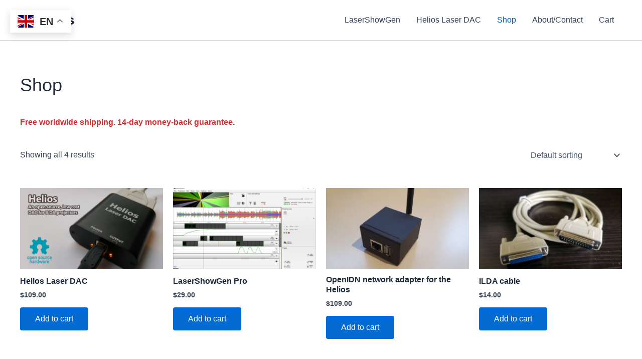

--- FILE ---
content_type: text/html; charset=UTF-8
request_url: https://bitlasers.com/
body_size: 8410
content:
<!DOCTYPE html>
<html lang="en-US">
<head>
<meta charset="UTF-8">
<meta name="viewport" content="width=device-width, initial-scale=1">
	<link rel="profile" href="https://gmpg.org/xfn/11"> 
	<link media="all" href="https://bitlasers.com/wp-content/cache/autoptimize/css/autoptimize_7780b59d688b11bffe5e4c01dacb8895.css" rel="stylesheet"><link media="only screen and (max-width: 921px)" href="https://bitlasers.com/wp-content/cache/autoptimize/css/autoptimize_8928b063ca69552173bdc68324d4015d.css" rel="stylesheet"><title>Bitlasers &#8211; Laser Show Hardware and Software</title>
<meta name='robots' content='max-image-preview:large' />
	
	<link rel='dns-prefetch' href='//www.googletagmanager.com' />
<link rel="alternate" type="application/rss+xml" title="Bitlasers &raquo; Feed" href="https://bitlasers.com/feed/" />
<link rel="alternate" type="application/rss+xml" title="Bitlasers &raquo; Comments Feed" href="https://bitlasers.com/comments/feed/" />
<link rel="alternate" type="application/rss+xml" title="Bitlasers &raquo; Products Feed" href="https://bitlasers.com/shop/feed/" />
















<!--[if IE]>
<script src="https://bitlasers.com/wp-content/themes/astra/assets/js/minified/flexibility.min.js?ver=4.11.3" id="astra-flexibility-js"></script>
<script id="astra-flexibility-js-after">
flexibility(document.documentElement);
</script>
<![endif]-->
<script src="https://bitlasers.com/wp-includes/js/jquery/jquery.min.js?ver=3.7.1" id="jquery-core-js"></script>


<script id="wc-add-to-cart-js-extra">
var wc_add_to_cart_params = {"ajax_url":"\/wp-admin\/admin-ajax.php","wc_ajax_url":"\/?wc-ajax=%%endpoint%%","i18n_view_cart":"View cart","cart_url":"https:\/\/bitlasers.com\/cart\/","is_cart":"","cart_redirect_after_add":"yes"};
</script>


<script id="woocommerce-js-extra">
var woocommerce_params = {"ajax_url":"\/wp-admin\/admin-ajax.php","wc_ajax_url":"\/?wc-ajax=%%endpoint%%","i18n_password_show":"Show password","i18n_password_hide":"Hide password"};
</script>

<script id="woo-multi-currency-js-extra">
var wooMultiCurrencyParams = {"enableCacheCompatible":"1","ajaxUrl":"https:\/\/bitlasers.com\/wp-admin\/admin-ajax.php","extra_params":[],"current_currency":"USD","woo_subscription":""};
</script>



<!-- Google tag (gtag.js) snippet added by Site Kit -->
<!-- Google Analytics snippet added by Site Kit -->
<script src="https://www.googletagmanager.com/gtag/js?id=GT-NSLHL9J" id="google_gtagjs-js" async></script>
<script id="google_gtagjs-js-after">
window.dataLayer = window.dataLayer || [];function gtag(){dataLayer.push(arguments);}
gtag("set","linker",{"domains":["bitlasers.com"]});
gtag("js", new Date());
gtag("set", "developer_id.dZTNiMT", true);
gtag("config", "GT-NSLHL9J");
</script>
<link rel="https://api.w.org/" href="https://bitlasers.com/wp-json/" /><link rel="EditURI" type="application/rsd+xml" title="RSD" href="https://bitlasers.com/xmlrpc.php?rsd" />
<meta name="generator" content="WordPress 6.8.3" />
<meta name="generator" content="WooCommerce 10.2.2" />
<meta name="generator" content="Site Kit by Google 1.163.0" />	<noscript><style>.woocommerce-product-gallery{ opacity: 1 !important; }</style></noscript>
	
<!-- Google Tag Manager snippet added by Site Kit -->
<script>
			( function( w, d, s, l, i ) {
				w[l] = w[l] || [];
				w[l].push( {'gtm.start': new Date().getTime(), event: 'gtm.js'} );
				var f = d.getElementsByTagName( s )[0],
					j = d.createElement( s ), dl = l != 'dataLayer' ? '&l=' + l : '';
				j.async = true;
				j.src = 'https://www.googletagmanager.com/gtm.js?id=' + i + dl;
				f.parentNode.insertBefore( j, f );
			} )( window, document, 'script', 'dataLayer', 'GTM-NJ6CH4R' );
			
</script>

<!-- End Google Tag Manager snippet added by Site Kit -->
<link rel="icon" href="https://bitlasers.com/wp-content/uploads/2021/04/cropped-bitlasers_logo_sm-32x32.png" sizes="32x32" />
<link rel="icon" href="https://bitlasers.com/wp-content/uploads/2021/04/cropped-bitlasers_logo_sm-192x192.png" sizes="192x192" />
<link rel="apple-touch-icon" href="https://bitlasers.com/wp-content/uploads/2021/04/cropped-bitlasers_logo_sm-180x180.png" />
<meta name="msapplication-TileImage" content="https://bitlasers.com/wp-content/uploads/2021/04/cropped-bitlasers_logo_sm-270x270.png" />
		
		</head>

<body  class="home archive post-type-archive post-type-archive-product wp-theme-astra theme-astra woocommerce-shop woocommerce woocommerce-page woocommerce-no-js woocommerce-multi-currency-USD ast-header-break-point ast-plain-container ast-no-sidebar astra-4.11.3 columns-4 tablet-columns-3 mobile-columns-2 ast-woo-shop-archive ast-inherit-site-logo-transparent ast-hfb-header">
		<!-- Google Tag Manager (noscript) snippet added by Site Kit -->
		<noscript>
			<iframe src="https://www.googletagmanager.com/ns.html?id=GTM-NJ6CH4R" height="0" width="0" style="display:none;visibility:hidden"></iframe>
		</noscript>
		<!-- End Google Tag Manager (noscript) snippet added by Site Kit -->
		
<a
	class="skip-link screen-reader-text"
	href="#content"
	title="Skip to content">
		Skip to content</a>

<div
class="hfeed site" id="page">
			<header
		class="site-header header-main-layout-1 ast-primary-menu-enabled ast-logo-title-inline ast-hide-custom-menu-mobile ast-builder-menu-toggle-icon ast-mobile-header-inline" id="masthead" itemtype="https://schema.org/WPHeader" itemscope="itemscope" itemid="#masthead"		>
			<div id="ast-desktop-header" data-toggle-type="dropdown">
		<div class="ast-main-header-wrap main-header-bar-wrap ">
		<div class="ast-primary-header-bar ast-primary-header main-header-bar site-header-focus-item" data-section="section-primary-header-builder">
						<div class="site-primary-header-wrap ast-builder-grid-row-container site-header-focus-item ast-container" data-section="section-primary-header-builder">
				<div class="ast-builder-grid-row ast-builder-grid-row-has-sides ast-builder-grid-row-no-center">
											<div class="site-header-primary-section-left site-header-section ast-flex site-header-section-left">
									<div class="ast-builder-layout-element ast-flex site-header-focus-item" data-section="title_tagline">
							<div
				class="site-branding ast-site-identity" itemtype="https://schema.org/Organization" itemscope="itemscope"				>
					<div class="ast-site-title-wrap">
						<span class="site-title" itemprop="name">
				<a href="https://bitlasers.com/" rel="home" itemprop="url" >
					Bitlasers
				</a>
			</span>
						
				</div>				</div>
			<!-- .site-branding -->
					</div>
								</div>
																								<div class="site-header-primary-section-right site-header-section ast-flex ast-grid-right-section">
										<div class="ast-builder-menu-1 ast-builder-menu ast-flex ast-builder-menu-1-focus-item ast-builder-layout-element site-header-focus-item" data-section="section-hb-menu-1">
			<div class="ast-main-header-bar-alignment"><div class="main-header-bar-navigation"><nav class="site-navigation ast-flex-grow-1 navigation-accessibility site-header-focus-item" id="primary-site-navigation-desktop" aria-label="Primary Site Navigation" itemtype="https://schema.org/SiteNavigationElement" itemscope="itemscope"><div class="main-navigation ast-inline-flex"><ul id="ast-hf-menu-1" class="main-header-menu ast-menu-shadow ast-nav-menu ast-flex  submenu-with-border stack-on-mobile"><li id="menu-item-50" class="menu-item menu-item-type-post_type menu-item-object-page menu-item-50"><a href="https://bitlasers.com/lasershowgen-sw/" class="menu-link">LaserShowGen</a></li>
<li id="menu-item-51" class="menu-item menu-item-type-post_type menu-item-object-page menu-item-51"><a href="https://bitlasers.com/helios-laser-dac/" class="menu-link">Helios Laser DAC</a></li>
<li id="menu-item-52" class="menu-item menu-item-type-post_type menu-item-object-page menu-item-home current-menu-item current_page_item menu-item-52"><a href="https://bitlasers.com/" aria-current="page" class="menu-link">Shop</a></li>
<li id="menu-item-53" class="menu-item menu-item-type-post_type menu-item-object-page menu-item-53"><a href="https://bitlasers.com/about/" class="menu-link">About/Contact</a></li>
<li id="menu-item-6701" class="menu-item menu-item-type-post_type menu-item-object-page menu-item-6701"><a href="https://bitlasers.com/cart/" class="menu-link">Cart</a></li>
</ul></div></nav></div></div>		</div>
									</div>
												</div>
					</div>
								</div>
			</div>
	</div> <!-- Main Header Bar Wrap -->
<div id="ast-mobile-header" class="ast-mobile-header-wrap " data-type="dropdown">
		<div class="ast-main-header-wrap main-header-bar-wrap" >
		<div class="ast-primary-header-bar ast-primary-header main-header-bar site-primary-header-wrap site-header-focus-item ast-builder-grid-row-layout-default ast-builder-grid-row-tablet-layout-default ast-builder-grid-row-mobile-layout-default" data-section="section-primary-header-builder">
									<div class="ast-builder-grid-row ast-builder-grid-row-has-sides ast-builder-grid-row-no-center">
													<div class="site-header-primary-section-left site-header-section ast-flex site-header-section-left">
										<div class="ast-builder-layout-element ast-flex site-header-focus-item" data-section="title_tagline">
							<div
				class="site-branding ast-site-identity" itemtype="https://schema.org/Organization" itemscope="itemscope"				>
					<div class="ast-site-title-wrap">
						<span class="site-title" itemprop="name">
				<a href="https://bitlasers.com/" rel="home" itemprop="url" >
					Bitlasers
				</a>
			</span>
						
				</div>				</div>
			<!-- .site-branding -->
					</div>
									</div>
																									<div class="site-header-primary-section-right site-header-section ast-flex ast-grid-right-section">
										<div class="ast-builder-layout-element ast-flex site-header-focus-item" data-section="section-header-mobile-trigger">
						<div class="ast-button-wrap">
				<button type="button" class="menu-toggle main-header-menu-toggle ast-mobile-menu-trigger-minimal"   aria-expanded="false">
					<span class="screen-reader-text">Main Menu</span>
					<span class="mobile-menu-toggle-icon">
						<span aria-hidden="true" class="ahfb-svg-iconset ast-inline-flex svg-baseline"><svg class='ast-mobile-svg ast-menu-svg' fill='currentColor' version='1.1' xmlns='http://www.w3.org/2000/svg' width='24' height='24' viewBox='0 0 24 24'><path d='M3 13h18c0.552 0 1-0.448 1-1s-0.448-1-1-1h-18c-0.552 0-1 0.448-1 1s0.448 1 1 1zM3 7h18c0.552 0 1-0.448 1-1s-0.448-1-1-1h-18c-0.552 0-1 0.448-1 1s0.448 1 1 1zM3 19h18c0.552 0 1-0.448 1-1s-0.448-1-1-1h-18c-0.552 0-1 0.448-1 1s0.448 1 1 1z'></path></svg></span><span aria-hidden="true" class="ahfb-svg-iconset ast-inline-flex svg-baseline"><svg class='ast-mobile-svg ast-close-svg' fill='currentColor' version='1.1' xmlns='http://www.w3.org/2000/svg' width='24' height='24' viewBox='0 0 24 24'><path d='M5.293 6.707l5.293 5.293-5.293 5.293c-0.391 0.391-0.391 1.024 0 1.414s1.024 0.391 1.414 0l5.293-5.293 5.293 5.293c0.391 0.391 1.024 0.391 1.414 0s0.391-1.024 0-1.414l-5.293-5.293 5.293-5.293c0.391-0.391 0.391-1.024 0-1.414s-1.024-0.391-1.414 0l-5.293 5.293-5.293-5.293c-0.391-0.391-1.024-0.391-1.414 0s-0.391 1.024 0 1.414z'></path></svg></span>					</span>
									</button>
			</div>
					</div>
									</div>
											</div>
						</div>
	</div>
				<div class="ast-mobile-header-content content-align-flex-start ">
						<div class="ast-builder-menu-mobile ast-builder-menu ast-builder-menu-mobile-focus-item ast-builder-layout-element site-header-focus-item" data-section="section-header-mobile-menu">
			<div class="ast-main-header-bar-alignment"><div class="main-header-bar-navigation"><nav class="site-navigation ast-flex-grow-1 navigation-accessibility" id="ast-mobile-site-navigation" aria-label="Site Navigation" itemtype="https://schema.org/SiteNavigationElement" itemscope="itemscope"><div id="ast-hf-mobile-menu" class="main-navigation"><ul class="main-header-menu ast-nav-menu ast-flex  submenu-with-border astra-menu-animation-fade  stack-on-mobile"><li class="page_item page-item-47 menu-item"><a href="https://bitlasers.com/about/" class="menu-link">About/Contact</a></li><li class="page_item page-item-6371 menu-item"><a href="https://bitlasers.com/affiliates/" class="menu-link">Affiliate Dashboard</a></li><li class="page_item page-item-6372 menu-item"><a href="https://bitlasers.com/affiliate-registration/" class="menu-link">Affiliate Registration</a></li><li class="page_item page-item-10 menu-item"><a href="https://bitlasers.com/cart/" class="menu-link">Cart</a></li><li class="page_item page-item-11 menu-item"><a href="https://bitlasers.com/checkout/" class="menu-link">Checkout</a></li><li class="page_item page-item-7040 menu-item"><a href="https://bitlasers.com/helios-start/" class="menu-link">Getting starting with the Helios DAC</a></li><li class="page_item page-item-45 menu-item"><a href="https://bitlasers.com/helios-laser-dac/" class="menu-link">Helios Laser DAC</a></li><li class="page_item page-item-2 menu-item"><a href="https://bitlasers.com/lasershowgen-sw/" class="menu-link">LaserShowGen</a></li><li class="page_item page-item-12 menu-item"><a href="https://bitlasers.com/my-account/" class="menu-link">My account</a></li><li class="page_item page-item-8214 menu-item"><a href="https://bitlasers.com/news/" class="menu-link">News</a></li><li class="page_item page-item-6577 menu-item"><a href="https://bitlasers.com/openidn-network-adapter-for-the-helios-dac/" class="menu-link">OpenIDN network adapter for the Helios DAC</a></li><li class="page_item page-item-9 current_page_item menu-item"><a href="https://bitlasers.com/" class="menu-link">Shop</a></li><li class="page_item page-item-40 menu-item"><a href="https://bitlasers.com/terms-and-conditions/" class="menu-link">Terms and Conditions</a></li></ul></div></nav></div></div>		</div>
					</div>
			</div>
		</header><!-- #masthead -->
			<div id="content" class="site-content">
		<div class="ast-container">
					<div id="primary" class="content-area primary">

				
				<main id="main" class="site-main">
					<div class="ast-woocommerce-container">
			<header class="woocommerce-products-header">
			<h1 class="woocommerce-products-header__title page-title">Shop</h1>
	
	<div class="page-description"><p><strong><span style="color:#cf2e2e" class="has-inline-color">Free worldwide shipping. 14-day money-back guarantee</span>.</strong></p>
</div></header>
<div class="woocommerce-notices-wrapper"></div><p class="woocommerce-result-count" role="alert" aria-relevant="all" >
	Showing all 4 results</p>
<form class="woocommerce-ordering" method="get">
		<select
		name="orderby"
		class="orderby"
					aria-label="Shop order"
			>
					<option value="menu_order"  selected='selected'>Default sorting</option>
					<option value="popularity" >Sort by popularity</option>
					<option value="rating" >Sort by average rating</option>
					<option value="date" >Sort by latest</option>
					<option value="price" >Sort by price: low to high</option>
					<option value="price-desc" >Sort by price: high to low</option>
			</select>
	<input type="hidden" name="paged" value="1" />
	</form>
<ul class="products columns-4">
<li class="ast-grid-common-col ast-full-width ast-article-post remove-featured-img-padding desktop-align-left tablet-align-left mobile-align-left product type-product post-20 status-publish first instock product_cat-uncategorized has-post-thumbnail taxable shipping-taxable purchasable product-type-simple">
	<div class="astra-shop-thumbnail-wrap"><a href="https://bitlasers.com/shop/helios-laser-dac/" class="woocommerce-LoopProduct-link woocommerce-loop-product__link"><img width="300" height="169" src="https://bitlasers.com/wp-content/uploads/2019/10/main_withlabels-300x169.png" class="attachment-woocommerce_thumbnail size-woocommerce_thumbnail" alt="Helios Laser DAC" decoding="async" fetchpriority="high" srcset="https://bitlasers.com/wp-content/uploads/2019/10/main_withlabels-300x169.png 300w, https://bitlasers.com/wp-content/uploads/2019/10/main_withlabels-400x225.png 400w" sizes="(max-width: 300px) 100vw, 300px" /></a><a href="/?add-to-cart=20" data-quantity="1" class="ast-on-card-button ast-select-options-trigger product_type_simple add_to_cart_button ajax_add_to_cart" data-product_id="20" data-product_sku="helios" aria-label="Add to cart: &ldquo;Helios Laser DAC&rdquo;" rel="nofollow"> <span class="ast-card-action-tooltip"> Add to cart </span> <span class="ahfb-svg-iconset"> <span class="ast-icon icon-bag"><svg xmlns="http://www.w3.org/2000/svg" xmlns:xlink="http://www.w3.org/1999/xlink" version="1.1" id="ast-bag-icon-svg" x="0px" y="0px" width="100" height="100" viewBox="826 826 140 140" enable-background="new 826 826 140 140" xml:space="preserve">
				<path d="M960.758,934.509l2.632,23.541c0.15,1.403-0.25,2.657-1.203,3.761c-0.953,1.053-2.156,1.579-3.61,1.579H833.424  c-1.454,0-2.657-0.526-3.61-1.579c-0.952-1.104-1.354-2.357-1.203-3.761l2.632-23.541H960.758z M953.763,871.405l6.468,58.29H831.77  l6.468-58.29c0.15-1.203,0.677-2.218,1.58-3.045c0.903-0.827,1.981-1.241,3.234-1.241h19.254v9.627c0,2.658,0.94,4.927,2.82,6.807  s4.149,2.82,6.807,2.82c2.658,0,4.926-0.94,6.807-2.82s2.821-4.149,2.821-6.807v-9.627h28.882v9.627  c0,2.658,0.939,4.927,2.819,6.807c1.881,1.88,4.149,2.82,6.807,2.82s4.927-0.94,6.808-2.82c1.879-1.88,2.82-4.149,2.82-6.807v-9.627  h19.253c1.255,0,2.332,0.414,3.235,1.241C953.086,869.187,953.612,870.202,953.763,871.405z M924.881,857.492v19.254  c0,1.304-0.476,2.432-1.429,3.385s-2.08,1.429-3.385,1.429c-1.303,0-2.432-0.477-3.384-1.429c-0.953-0.953-1.43-2.081-1.43-3.385  v-19.254c0-5.315-1.881-9.853-5.641-13.613c-3.76-3.761-8.298-5.641-13.613-5.641s-9.853,1.88-13.613,5.641  c-3.761,3.76-5.641,8.298-5.641,13.613v19.254c0,1.304-0.476,2.432-1.429,3.385c-0.953,0.953-2.081,1.429-3.385,1.429  c-1.303,0-2.432-0.477-3.384-1.429c-0.953-0.953-1.429-2.081-1.429-3.385v-19.254c0-7.973,2.821-14.779,8.461-20.42  c5.641-5.641,12.448-8.461,20.42-8.461c7.973,0,14.779,2.82,20.42,8.461C922.062,842.712,924.881,849.519,924.881,857.492z" />
				</svg></span> </span> </a></div><div class="astra-shop-summary-wrap"><a href="https://bitlasers.com/shop/helios-laser-dac/" class="ast-loop-product__link"><h2 class="woocommerce-loop-product__title">Helios Laser DAC</h2></a>
	<span class="price"><span class='wmc-cache-pid ' data-wmc_product_id='20'><span class="woocommerce-Price-amount amount"><span class="woocommerce-Price-currencySymbol">$</span>109.00</span></span></span>
<a href="/?add-to-cart=20" aria-describedby="woocommerce_loop_add_to_cart_link_describedby_20" data-quantity="1" class="button product_type_simple add_to_cart_button ajax_add_to_cart" data-product_id="20" data-product_sku="helios" aria-label="Add to cart: &ldquo;Helios Laser DAC&rdquo;" rel="nofollow" data-success_message="&ldquo;Helios Laser DAC&rdquo; has been added to your cart">Add to cart</a>	<span id="woocommerce_loop_add_to_cart_link_describedby_20" class="screen-reader-text">
			</span>
</div></li>
<li class="ast-grid-common-col ast-full-width ast-article-post remove-featured-img-padding desktop-align-left tablet-align-left mobile-align-left product type-product post-15 status-publish instock product_cat-uncategorized has-post-thumbnail virtual taxable purchasable product-type-simple">
	<div class="astra-shop-thumbnail-wrap"><a href="https://bitlasers.com/shop/lasershowgen/" class="woocommerce-LoopProduct-link woocommerce-loop-product__link"><noscript><img width="300" height="169" src="https://bitlasers.com/wp-content/uploads/2019/10/screenshot_timeline-300x169.png" class="attachment-woocommerce_thumbnail size-woocommerce_thumbnail" alt="LaserShowGen Pro" decoding="async" srcset="https://bitlasers.com/wp-content/uploads/2019/10/screenshot_timeline-300x169.png 300w, https://bitlasers.com/wp-content/uploads/2019/10/screenshot_timeline-400x225.png 400w" sizes="(max-width: 300px) 100vw, 300px" /></noscript><img width="300" height="169" src='data:image/svg+xml,%3Csvg%20xmlns=%22http://www.w3.org/2000/svg%22%20viewBox=%220%200%20300%20169%22%3E%3C/svg%3E' data-src="https://bitlasers.com/wp-content/uploads/2019/10/screenshot_timeline-300x169.png" class="lazyload attachment-woocommerce_thumbnail size-woocommerce_thumbnail" alt="LaserShowGen Pro" decoding="async" data-srcset="https://bitlasers.com/wp-content/uploads/2019/10/screenshot_timeline-300x169.png 300w, https://bitlasers.com/wp-content/uploads/2019/10/screenshot_timeline-400x225.png 400w" data-sizes="(max-width: 300px) 100vw, 300px" /></a><a href="/?add-to-cart=15" data-quantity="1" class="ast-on-card-button ast-select-options-trigger product_type_simple add_to_cart_button ajax_add_to_cart" data-product_id="15" data-product_sku="lsg" aria-label="Add to cart: &ldquo;LaserShowGen Pro&rdquo;" rel="nofollow"> <span class="ast-card-action-tooltip"> Add to cart </span> <span class="ahfb-svg-iconset"> <span class="ast-icon icon-bag"><svg xmlns="http://www.w3.org/2000/svg" xmlns:xlink="http://www.w3.org/1999/xlink" version="1.1" id="ast-bag-icon-svg" x="0px" y="0px" width="100" height="100" viewBox="826 826 140 140" enable-background="new 826 826 140 140" xml:space="preserve">
				<path d="M960.758,934.509l2.632,23.541c0.15,1.403-0.25,2.657-1.203,3.761c-0.953,1.053-2.156,1.579-3.61,1.579H833.424  c-1.454,0-2.657-0.526-3.61-1.579c-0.952-1.104-1.354-2.357-1.203-3.761l2.632-23.541H960.758z M953.763,871.405l6.468,58.29H831.77  l6.468-58.29c0.15-1.203,0.677-2.218,1.58-3.045c0.903-0.827,1.981-1.241,3.234-1.241h19.254v9.627c0,2.658,0.94,4.927,2.82,6.807  s4.149,2.82,6.807,2.82c2.658,0,4.926-0.94,6.807-2.82s2.821-4.149,2.821-6.807v-9.627h28.882v9.627  c0,2.658,0.939,4.927,2.819,6.807c1.881,1.88,4.149,2.82,6.807,2.82s4.927-0.94,6.808-2.82c1.879-1.88,2.82-4.149,2.82-6.807v-9.627  h19.253c1.255,0,2.332,0.414,3.235,1.241C953.086,869.187,953.612,870.202,953.763,871.405z M924.881,857.492v19.254  c0,1.304-0.476,2.432-1.429,3.385s-2.08,1.429-3.385,1.429c-1.303,0-2.432-0.477-3.384-1.429c-0.953-0.953-1.43-2.081-1.43-3.385  v-19.254c0-5.315-1.881-9.853-5.641-13.613c-3.76-3.761-8.298-5.641-13.613-5.641s-9.853,1.88-13.613,5.641  c-3.761,3.76-5.641,8.298-5.641,13.613v19.254c0,1.304-0.476,2.432-1.429,3.385c-0.953,0.953-2.081,1.429-3.385,1.429  c-1.303,0-2.432-0.477-3.384-1.429c-0.953-0.953-1.429-2.081-1.429-3.385v-19.254c0-7.973,2.821-14.779,8.461-20.42  c5.641-5.641,12.448-8.461,20.42-8.461c7.973,0,14.779,2.82,20.42,8.461C922.062,842.712,924.881,849.519,924.881,857.492z" />
				</svg></span> </span> </a></div><div class="astra-shop-summary-wrap"><a href="https://bitlasers.com/shop/lasershowgen/" class="ast-loop-product__link"><h2 class="woocommerce-loop-product__title">LaserShowGen Pro</h2></a>
	<span class="price"><span class='wmc-cache-pid ' data-wmc_product_id='15'><span class="woocommerce-Price-amount amount"><span class="woocommerce-Price-currencySymbol">$</span>29.00</span></span></span>
<a href="/?add-to-cart=15" aria-describedby="woocommerce_loop_add_to_cart_link_describedby_15" data-quantity="1" class="button product_type_simple add_to_cart_button ajax_add_to_cart" data-product_id="15" data-product_sku="lsg" aria-label="Add to cart: &ldquo;LaserShowGen Pro&rdquo;" rel="nofollow" data-success_message="&ldquo;LaserShowGen Pro&rdquo; has been added to your cart">Add to cart</a>	<span id="woocommerce_loop_add_to_cart_link_describedby_15" class="screen-reader-text">
			</span>
</div></li>
<li class="ast-grid-common-col ast-full-width ast-article-post remove-featured-img-padding desktop-align-left tablet-align-left mobile-align-left product type-product post-6648 status-publish instock product_cat-uncategorized has-post-thumbnail taxable shipping-taxable purchasable product-type-simple">
	<div class="astra-shop-thumbnail-wrap"><a href="https://bitlasers.com/shop/openidn-network-adapter-for-the-helios/" class="woocommerce-LoopProduct-link woocommerce-loop-product__link"><noscript><img width="300" height="169" src="https://bitlasers.com/wp-content/uploads/2024/01/20231229_132446-300x169.jpg" class="attachment-woocommerce_thumbnail size-woocommerce_thumbnail" alt="Front view of the OpenIDN adapter, showing Ethernet and USB port." decoding="async" /></noscript><img width="300" height="169" src='data:image/svg+xml,%3Csvg%20xmlns=%22http://www.w3.org/2000/svg%22%20viewBox=%220%200%20300%20169%22%3E%3C/svg%3E' data-src="https://bitlasers.com/wp-content/uploads/2024/01/20231229_132446-300x169.jpg" class="lazyload attachment-woocommerce_thumbnail size-woocommerce_thumbnail" alt="Front view of the OpenIDN adapter, showing Ethernet and USB port." decoding="async" /></a><a href="/?add-to-cart=6648" data-quantity="1" class="ast-on-card-button ast-select-options-trigger product_type_simple add_to_cart_button ajax_add_to_cart" data-product_id="6648" data-product_sku="openidn" aria-label="Add to cart: &ldquo;OpenIDN network adapter for the Helios&rdquo;" rel="nofollow"> <span class="ast-card-action-tooltip"> Add to cart </span> <span class="ahfb-svg-iconset"> <span class="ast-icon icon-bag"><svg xmlns="http://www.w3.org/2000/svg" xmlns:xlink="http://www.w3.org/1999/xlink" version="1.1" id="ast-bag-icon-svg" x="0px" y="0px" width="100" height="100" viewBox="826 826 140 140" enable-background="new 826 826 140 140" xml:space="preserve">
				<path d="M960.758,934.509l2.632,23.541c0.15,1.403-0.25,2.657-1.203,3.761c-0.953,1.053-2.156,1.579-3.61,1.579H833.424  c-1.454,0-2.657-0.526-3.61-1.579c-0.952-1.104-1.354-2.357-1.203-3.761l2.632-23.541H960.758z M953.763,871.405l6.468,58.29H831.77  l6.468-58.29c0.15-1.203,0.677-2.218,1.58-3.045c0.903-0.827,1.981-1.241,3.234-1.241h19.254v9.627c0,2.658,0.94,4.927,2.82,6.807  s4.149,2.82,6.807,2.82c2.658,0,4.926-0.94,6.807-2.82s2.821-4.149,2.821-6.807v-9.627h28.882v9.627  c0,2.658,0.939,4.927,2.819,6.807c1.881,1.88,4.149,2.82,6.807,2.82s4.927-0.94,6.808-2.82c1.879-1.88,2.82-4.149,2.82-6.807v-9.627  h19.253c1.255,0,2.332,0.414,3.235,1.241C953.086,869.187,953.612,870.202,953.763,871.405z M924.881,857.492v19.254  c0,1.304-0.476,2.432-1.429,3.385s-2.08,1.429-3.385,1.429c-1.303,0-2.432-0.477-3.384-1.429c-0.953-0.953-1.43-2.081-1.43-3.385  v-19.254c0-5.315-1.881-9.853-5.641-13.613c-3.76-3.761-8.298-5.641-13.613-5.641s-9.853,1.88-13.613,5.641  c-3.761,3.76-5.641,8.298-5.641,13.613v19.254c0,1.304-0.476,2.432-1.429,3.385c-0.953,0.953-2.081,1.429-3.385,1.429  c-1.303,0-2.432-0.477-3.384-1.429c-0.953-0.953-1.429-2.081-1.429-3.385v-19.254c0-7.973,2.821-14.779,8.461-20.42  c5.641-5.641,12.448-8.461,20.42-8.461c7.973,0,14.779,2.82,20.42,8.461C922.062,842.712,924.881,849.519,924.881,857.492z" />
				</svg></span> </span> </a></div><div class="astra-shop-summary-wrap"><a href="https://bitlasers.com/shop/openidn-network-adapter-for-the-helios/" class="ast-loop-product__link"><h2 class="woocommerce-loop-product__title">OpenIDN network adapter for the Helios</h2></a>
	<span class="price"><span class='wmc-cache-pid ' data-wmc_product_id='6648'><span class="woocommerce-Price-amount amount"><span class="woocommerce-Price-currencySymbol">$</span>109.00</span></span></span>
<a href="/?add-to-cart=6648" aria-describedby="woocommerce_loop_add_to_cart_link_describedby_6648" data-quantity="1" class="button product_type_simple add_to_cart_button ajax_add_to_cart" data-product_id="6648" data-product_sku="openidn" aria-label="Add to cart: &ldquo;OpenIDN network adapter for the Helios&rdquo;" rel="nofollow" data-success_message="&ldquo;OpenIDN network adapter for the Helios&rdquo; has been added to your cart">Add to cart</a>	<span id="woocommerce_loop_add_to_cart_link_describedby_6648" class="screen-reader-text">
			</span>
</div></li>
<li class="ast-grid-common-col ast-full-width ast-article-post remove-featured-img-padding desktop-align-left tablet-align-left mobile-align-left product type-product post-144 status-publish last instock product_cat-uncategorized has-post-thumbnail taxable shipping-taxable purchasable product-type-simple">
	<div class="astra-shop-thumbnail-wrap"><a href="https://bitlasers.com/shop/ilda-cable/" class="woocommerce-LoopProduct-link woocommerce-loop-product__link"><noscript><img width="300" height="169" src="https://bitlasers.com/wp-content/uploads/2019/10/db25-300x169.jpg" class="attachment-woocommerce_thumbnail size-woocommerce_thumbnail" alt="ILDA cable" decoding="async" srcset="https://bitlasers.com/wp-content/uploads/2019/10/db25-300x169.jpg 300w, https://bitlasers.com/wp-content/uploads/2019/10/db25-400x225.jpg 400w" sizes="(max-width: 300px) 100vw, 300px" /></noscript><img width="300" height="169" src='data:image/svg+xml,%3Csvg%20xmlns=%22http://www.w3.org/2000/svg%22%20viewBox=%220%200%20300%20169%22%3E%3C/svg%3E' data-src="https://bitlasers.com/wp-content/uploads/2019/10/db25-300x169.jpg" class="lazyload attachment-woocommerce_thumbnail size-woocommerce_thumbnail" alt="ILDA cable" decoding="async" data-srcset="https://bitlasers.com/wp-content/uploads/2019/10/db25-300x169.jpg 300w, https://bitlasers.com/wp-content/uploads/2019/10/db25-400x225.jpg 400w" data-sizes="(max-width: 300px) 100vw, 300px" /></a><a href="/?add-to-cart=144" data-quantity="1" class="ast-on-card-button ast-select-options-trigger product_type_simple add_to_cart_button ajax_add_to_cart" data-product_id="144" data-product_sku="db25" aria-label="Add to cart: &ldquo;ILDA cable&rdquo;" rel="nofollow"> <span class="ast-card-action-tooltip"> Add to cart </span> <span class="ahfb-svg-iconset"> <span class="ast-icon icon-bag"><svg xmlns="http://www.w3.org/2000/svg" xmlns:xlink="http://www.w3.org/1999/xlink" version="1.1" id="ast-bag-icon-svg" x="0px" y="0px" width="100" height="100" viewBox="826 826 140 140" enable-background="new 826 826 140 140" xml:space="preserve">
				<path d="M960.758,934.509l2.632,23.541c0.15,1.403-0.25,2.657-1.203,3.761c-0.953,1.053-2.156,1.579-3.61,1.579H833.424  c-1.454,0-2.657-0.526-3.61-1.579c-0.952-1.104-1.354-2.357-1.203-3.761l2.632-23.541H960.758z M953.763,871.405l6.468,58.29H831.77  l6.468-58.29c0.15-1.203,0.677-2.218,1.58-3.045c0.903-0.827,1.981-1.241,3.234-1.241h19.254v9.627c0,2.658,0.94,4.927,2.82,6.807  s4.149,2.82,6.807,2.82c2.658,0,4.926-0.94,6.807-2.82s2.821-4.149,2.821-6.807v-9.627h28.882v9.627  c0,2.658,0.939,4.927,2.819,6.807c1.881,1.88,4.149,2.82,6.807,2.82s4.927-0.94,6.808-2.82c1.879-1.88,2.82-4.149,2.82-6.807v-9.627  h19.253c1.255,0,2.332,0.414,3.235,1.241C953.086,869.187,953.612,870.202,953.763,871.405z M924.881,857.492v19.254  c0,1.304-0.476,2.432-1.429,3.385s-2.08,1.429-3.385,1.429c-1.303,0-2.432-0.477-3.384-1.429c-0.953-0.953-1.43-2.081-1.43-3.385  v-19.254c0-5.315-1.881-9.853-5.641-13.613c-3.76-3.761-8.298-5.641-13.613-5.641s-9.853,1.88-13.613,5.641  c-3.761,3.76-5.641,8.298-5.641,13.613v19.254c0,1.304-0.476,2.432-1.429,3.385c-0.953,0.953-2.081,1.429-3.385,1.429  c-1.303,0-2.432-0.477-3.384-1.429c-0.953-0.953-1.429-2.081-1.429-3.385v-19.254c0-7.973,2.821-14.779,8.461-20.42  c5.641-5.641,12.448-8.461,20.42-8.461c7.973,0,14.779,2.82,20.42,8.461C922.062,842.712,924.881,849.519,924.881,857.492z" />
				</svg></span> </span> </a></div><div class="astra-shop-summary-wrap"><a href="https://bitlasers.com/shop/ilda-cable/" class="ast-loop-product__link"><h2 class="woocommerce-loop-product__title">ILDA cable</h2></a>
	<span class="price"><span class='wmc-cache-pid ' data-wmc_product_id='144'><span class="woocommerce-Price-amount amount"><span class="woocommerce-Price-currencySymbol">$</span>14.00</span></span></span>
<a href="/?add-to-cart=144" aria-describedby="woocommerce_loop_add_to_cart_link_describedby_144" data-quantity="1" class="button product_type_simple add_to_cart_button ajax_add_to_cart" data-product_id="144" data-product_sku="db25" aria-label="Add to cart: &ldquo;ILDA cable&rdquo;" rel="nofollow" data-success_message="&ldquo;ILDA cable&rdquo; has been added to your cart">Add to cart</a>	<span id="woocommerce_loop_add_to_cart_link_describedby_144" class="screen-reader-text">
			</span>
</div></li>
</ul>
					</div> <!-- .ast-woocommerce-container -->
				</main> <!-- #main -->

				
			</div> <!-- #primary -->
				</div> <!-- ast-container -->
	</div><!-- #content -->
<footer
class="site-footer" id="colophon" itemtype="https://schema.org/WPFooter" itemscope="itemscope" itemid="#colophon">
			<div class="site-above-footer-wrap ast-builder-grid-row-container site-footer-focus-item ast-builder-grid-row-full ast-builder-grid-row-tablet-full ast-builder-grid-row-mobile-full ast-footer-row-stack ast-footer-row-tablet-stack ast-footer-row-mobile-stack" data-section="section-above-footer-builder">
	<div class="ast-builder-grid-row-container-inner">
					<div class="ast-builder-footer-grid-columns site-above-footer-inner-wrap ast-builder-grid-row">
											<div class="site-footer-above-section-1 site-footer-section site-footer-section-1">
								<div class="footer-widget-area widget-area site-footer-focus-item" data-section="section-footer-menu">
				<div class="footer-bar-navigation"><nav class="site-navigation ast-flex-grow-1 navigation-accessibility footer-navigation" id="footer-site-navigation" aria-label="Site Navigation: Footer" itemtype="https://schema.org/SiteNavigationElement" itemscope="itemscope"><div class="footer-nav-wrap"><ul id="astra-footer-menu" class="ast-nav-menu ast-flex astra-footer-horizontal-menu astra-footer-tablet-vertical-menu astra-footer-mobile-vertical-menu"><li id="menu-item-54" class="menu-item menu-item-type-post_type menu-item-object-page menu-item-privacy-policy menu-item-54"><a rel="privacy-policy" href="https://bitlasers.com/terms-and-conditions/" class="menu-link">Terms and Conditions</a></li>
<li id="menu-item-55" class="menu-item menu-item-type-post_type menu-item-object-page menu-item-55"><a href="https://bitlasers.com/about/" class="menu-link">About/Contact</a></li>
<li id="menu-item-56" class="menu-item menu-item-type-post_type menu-item-object-page menu-item-56"><a href="https://bitlasers.com/my-account/" class="menu-link">My account</a></li>
<li id="menu-item-57" class="menu-item menu-item-type-post_type menu-item-object-page menu-item-57"><a href="https://bitlasers.com/checkout/" class="menu-link">Checkout</a></li>
<li id="menu-item-58" class="menu-item menu-item-type-post_type menu-item-object-page menu-item-58"><a href="https://bitlasers.com/cart/" class="menu-link">Cart</a></li>
<li id="menu-item-59" class="menu-item menu-item-type-post_type menu-item-object-page menu-item-home current-menu-item current_page_item menu-item-59"><a href="https://bitlasers.com/" aria-current="page" class="menu-link">Shop</a></li>
<li id="menu-item-6375" class="menu-item menu-item-type-post_type menu-item-object-page menu-item-6375"><a href="https://bitlasers.com/affiliates/" class="menu-link">Affiliates</a></li>
</ul></div></nav></div>			</div>
							</div>
										</div>
			</div>

</div>
<div class="site-below-footer-wrap ast-builder-grid-row-container site-footer-focus-item ast-builder-grid-row-full ast-builder-grid-row-tablet-full ast-builder-grid-row-mobile-full ast-footer-row-stack ast-footer-row-tablet-stack ast-footer-row-mobile-stack" data-section="section-below-footer-builder">
	<div class="ast-builder-grid-row-container-inner">
					<div class="ast-builder-footer-grid-columns site-below-footer-inner-wrap ast-builder-grid-row">
											<div class="site-footer-below-section-1 site-footer-section site-footer-section-1">
								<div class="ast-builder-layout-element ast-flex site-footer-focus-item ast-footer-copyright" data-section="section-footer-builder">
				<div class="ast-footer-copyright"><p>Copyright &copy; 2025 Bitlasers | Powered by <a href="https://wpastra.com" rel="nofollow noopener" target="_blank">Astra WordPress Theme</a></p>
</div>			</div>
						</div>
										</div>
			</div>

</div>
	</footer><!-- #colophon -->
	</div><!-- #page -->
<script type="speculationrules">
{"prefetch":[{"source":"document","where":{"and":[{"href_matches":"\/*"},{"not":{"href_matches":["\/wp-*.php","\/wp-admin\/*","\/wp-content\/uploads\/*","\/wp-content\/*","\/wp-content\/plugins\/*","\/wp-content\/themes\/astra\/*","\/*\\?(.+)"]}},{"not":{"selector_matches":"a[rel~=\"nofollow\"]"}},{"not":{"selector_matches":".no-prefetch, .no-prefetch a"}}]},"eagerness":"conservative"}]}
</script>
<div class="gtranslate_wrapper" id="gt-wrapper-84340948"></div>
<div id="ast-scroll-top" tabindex="0" class="ast-scroll-top-icon ast-scroll-to-top-right" data-on-devices="both">
	<span class="ast-icon icon-arrow"><svg class="ast-arrow-svg" xmlns="http://www.w3.org/2000/svg" xmlns:xlink="http://www.w3.org/1999/xlink" version="1.1" x="0px" y="0px" width="26px" height="16.043px" viewBox="57 35.171 26 16.043" enable-background="new 57 35.171 26 16.043" xml:space="preserve">
                <path d="M57.5,38.193l12.5,12.5l12.5-12.5l-2.5-2.5l-10,10l-10-10L57.5,38.193z" />
                </svg></span>	<span class="screen-reader-text">Scroll to Top</span>
</div>
<script type="application/ld+json">{"@context":"https:\/\/schema.org\/","@graph":[{"@context":"https:\/\/schema.org\/","@type":"BreadcrumbList","itemListElement":[{"@type":"ListItem","position":1,"item":{"name":"Home","@id":"https:\/\/bitlasers.com"}}]},{"@context":"https:\/\/schema.org\/","@type":"WebSite","name":"Bitlasers","url":"https:\/\/bitlasers.com","potentialAction":{"@type":"SearchAction","target":"https:\/\/bitlasers.com\/?s={search_term_string}&amp;post_type=product","query-input":"required name=search_term_string"}}]}</script><noscript><style>.lazyload{display:none;}</style></noscript><script data-noptimize="1">window.lazySizesConfig=window.lazySizesConfig||{};window.lazySizesConfig.loadMode=1;</script><script async data-noptimize="1" src='https://bitlasers.com/wp-content/plugins/autoptimize/classes/external/js/lazysizes.min.js?ao_version=3.1.13'></script>	<script>
		(function () {
			var c = document.body.className;
			c = c.replace(/woocommerce-no-js/, 'woocommerce-js');
			document.body.className = c;
		})();
	</script>
	

<script id="astra-theme-js-js-extra">
var astra = {"break_point":"921","isRtl":"","is_scroll_to_id":"1","is_scroll_to_top":"1","is_header_footer_builder_active":"1","responsive_cart_click":"flyout","is_dark_palette":""};
</script>


<script id="wc-order-attribution-js-extra">
var wc_order_attribution = {"params":{"lifetime":1.0000000000000000818030539140313095458623138256371021270751953125e-5,"session":30,"base64":false,"ajaxurl":"https:\/\/bitlasers.com\/wp-admin\/admin-ajax.php","prefix":"wc_order_attribution_","allowTracking":true},"fields":{"source_type":"current.typ","referrer":"current_add.rf","utm_campaign":"current.cmp","utm_source":"current.src","utm_medium":"current.mdm","utm_content":"current.cnt","utm_id":"current.id","utm_term":"current.trm","utm_source_platform":"current.plt","utm_creative_format":"current.fmt","utm_marketing_tactic":"current.tct","session_entry":"current_add.ep","session_start_time":"current_add.fd","session_pages":"session.pgs","session_count":"udata.vst","user_agent":"udata.uag"}};
</script>

<script id="gt_widget_script_84340948-js-before">
window.gtranslateSettings = /* document.write */ window.gtranslateSettings || {};window.gtranslateSettings['84340948'] = {"default_language":"en","languages":["ar","bn","zh-CN","nl","en","fr","de","hi","id","it","ja","ko","mr","mn","pl","pt","ru","es","ta","te","th","tr","uk","ur","vi"],"url_structure":"none","native_language_names":1,"flag_style":"2d","wrapper_selector":"#gt-wrapper-84340948","alt_flags":[],"float_switcher_open_direction":"top","switcher_horizontal_position":"left","switcher_vertical_position":"top","flags_location":"\/wp-content\/plugins\/gtranslate\/flags\/"};
</script><script src="https://bitlasers.com/wp-content/cache/autoptimize/js/autoptimize_single_8654659b8cdb0b24ca22ace0b814a207.js?ver=6.8.3" data-no-optimize="1" data-no-minify="1" data-gt-orig-url="/" data-gt-orig-domain="bitlasers.com" data-gt-widget-id="84340948" defer></script>			<script>
			/(trident|msie)/i.test(navigator.userAgent)&&document.getElementById&&window.addEventListener&&window.addEventListener("hashchange",function(){var t,e=location.hash.substring(1);/^[A-z0-9_-]+$/.test(e)&&(t=document.getElementById(e))&&(/^(?:a|select|input|button|textarea)$/i.test(t.tagName)||(t.tabIndex=-1),t.focus())},!1);
			</script>
				<script defer src="https://bitlasers.com/wp-content/cache/autoptimize/js/autoptimize_7000696015f92025daea3e3b95f836ba.js"></script></body>
</html>


<!-- Page cached by LiteSpeed Cache 7.5.0.1 on 2025-11-18 20:02:41 -->